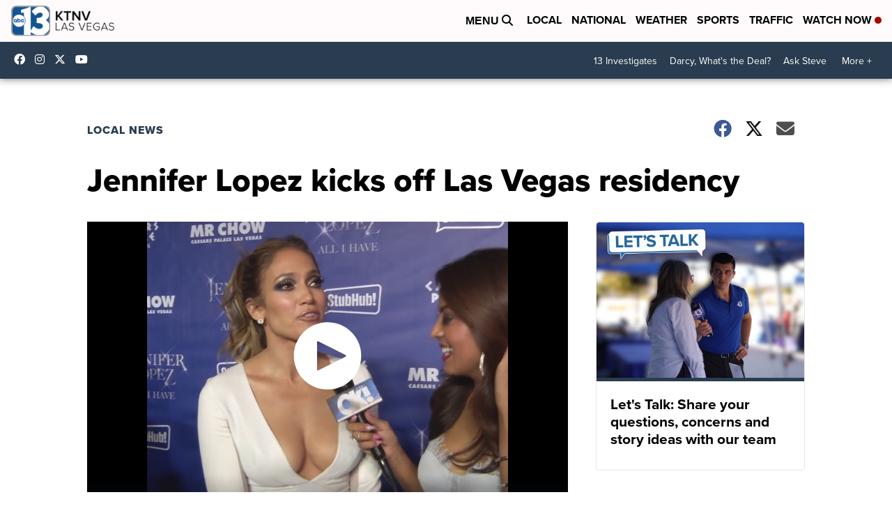

--- FILE ---
content_type: application/javascript; charset=utf-8
request_url: https://fundingchoicesmessages.google.com/f/AGSKWxVGfBvQgpa6Q-zyfKn3voGGFdyPS0XkiAvRCrgYu21D2iwagLO2RXiLYx2NxP7NfXuxaMuTruzQcv3iWEIpE3kYv82m4qN--l4FOdXyUvVp9H0w2aX7JOB6tI-qbCK1JBtiqwaJzmFB6Q8zkBN3LeEsLNx9bWIudIiRAsCz84msDCUj7CydIir7nO9u/_/affiliationcash./sponsored_ad_-ad-new_/ad/status?/mkadsrv.
body_size: -1284
content:
window['bed2c843-a5f7-4033-8dbd-4a3a40c4cced'] = true;